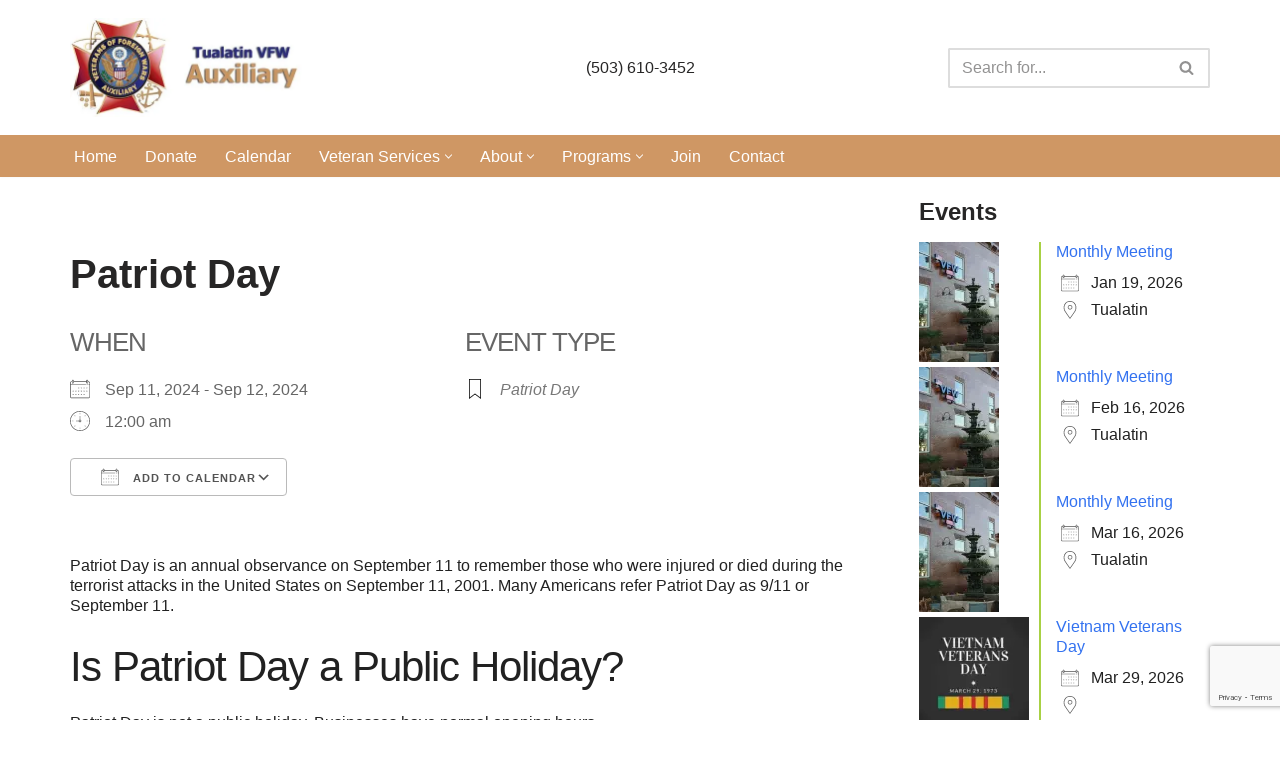

--- FILE ---
content_type: text/html; charset=utf-8
request_url: https://www.google.com/recaptcha/api2/anchor?ar=1&k=6LeQW4oUAAAAAA8LoUudBNvP6Jg0qaHlhQgD_OBP&co=aHR0cHM6Ly90dWFsYXRpbnZmd2F1eC5vcmc6NDQz&hl=en&v=7gg7H51Q-naNfhmCP3_R47ho&size=invisible&anchor-ms=20000&execute-ms=30000&cb=3uq35hiyhwxh
body_size: 48205
content:
<!DOCTYPE HTML><html dir="ltr" lang="en"><head><meta http-equiv="Content-Type" content="text/html; charset=UTF-8">
<meta http-equiv="X-UA-Compatible" content="IE=edge">
<title>reCAPTCHA</title>
<style type="text/css">
/* cyrillic-ext */
@font-face {
  font-family: 'Roboto';
  font-style: normal;
  font-weight: 400;
  font-stretch: 100%;
  src: url(//fonts.gstatic.com/s/roboto/v48/KFO7CnqEu92Fr1ME7kSn66aGLdTylUAMa3GUBHMdazTgWw.woff2) format('woff2');
  unicode-range: U+0460-052F, U+1C80-1C8A, U+20B4, U+2DE0-2DFF, U+A640-A69F, U+FE2E-FE2F;
}
/* cyrillic */
@font-face {
  font-family: 'Roboto';
  font-style: normal;
  font-weight: 400;
  font-stretch: 100%;
  src: url(//fonts.gstatic.com/s/roboto/v48/KFO7CnqEu92Fr1ME7kSn66aGLdTylUAMa3iUBHMdazTgWw.woff2) format('woff2');
  unicode-range: U+0301, U+0400-045F, U+0490-0491, U+04B0-04B1, U+2116;
}
/* greek-ext */
@font-face {
  font-family: 'Roboto';
  font-style: normal;
  font-weight: 400;
  font-stretch: 100%;
  src: url(//fonts.gstatic.com/s/roboto/v48/KFO7CnqEu92Fr1ME7kSn66aGLdTylUAMa3CUBHMdazTgWw.woff2) format('woff2');
  unicode-range: U+1F00-1FFF;
}
/* greek */
@font-face {
  font-family: 'Roboto';
  font-style: normal;
  font-weight: 400;
  font-stretch: 100%;
  src: url(//fonts.gstatic.com/s/roboto/v48/KFO7CnqEu92Fr1ME7kSn66aGLdTylUAMa3-UBHMdazTgWw.woff2) format('woff2');
  unicode-range: U+0370-0377, U+037A-037F, U+0384-038A, U+038C, U+038E-03A1, U+03A3-03FF;
}
/* math */
@font-face {
  font-family: 'Roboto';
  font-style: normal;
  font-weight: 400;
  font-stretch: 100%;
  src: url(//fonts.gstatic.com/s/roboto/v48/KFO7CnqEu92Fr1ME7kSn66aGLdTylUAMawCUBHMdazTgWw.woff2) format('woff2');
  unicode-range: U+0302-0303, U+0305, U+0307-0308, U+0310, U+0312, U+0315, U+031A, U+0326-0327, U+032C, U+032F-0330, U+0332-0333, U+0338, U+033A, U+0346, U+034D, U+0391-03A1, U+03A3-03A9, U+03B1-03C9, U+03D1, U+03D5-03D6, U+03F0-03F1, U+03F4-03F5, U+2016-2017, U+2034-2038, U+203C, U+2040, U+2043, U+2047, U+2050, U+2057, U+205F, U+2070-2071, U+2074-208E, U+2090-209C, U+20D0-20DC, U+20E1, U+20E5-20EF, U+2100-2112, U+2114-2115, U+2117-2121, U+2123-214F, U+2190, U+2192, U+2194-21AE, U+21B0-21E5, U+21F1-21F2, U+21F4-2211, U+2213-2214, U+2216-22FF, U+2308-230B, U+2310, U+2319, U+231C-2321, U+2336-237A, U+237C, U+2395, U+239B-23B7, U+23D0, U+23DC-23E1, U+2474-2475, U+25AF, U+25B3, U+25B7, U+25BD, U+25C1, U+25CA, U+25CC, U+25FB, U+266D-266F, U+27C0-27FF, U+2900-2AFF, U+2B0E-2B11, U+2B30-2B4C, U+2BFE, U+3030, U+FF5B, U+FF5D, U+1D400-1D7FF, U+1EE00-1EEFF;
}
/* symbols */
@font-face {
  font-family: 'Roboto';
  font-style: normal;
  font-weight: 400;
  font-stretch: 100%;
  src: url(//fonts.gstatic.com/s/roboto/v48/KFO7CnqEu92Fr1ME7kSn66aGLdTylUAMaxKUBHMdazTgWw.woff2) format('woff2');
  unicode-range: U+0001-000C, U+000E-001F, U+007F-009F, U+20DD-20E0, U+20E2-20E4, U+2150-218F, U+2190, U+2192, U+2194-2199, U+21AF, U+21E6-21F0, U+21F3, U+2218-2219, U+2299, U+22C4-22C6, U+2300-243F, U+2440-244A, U+2460-24FF, U+25A0-27BF, U+2800-28FF, U+2921-2922, U+2981, U+29BF, U+29EB, U+2B00-2BFF, U+4DC0-4DFF, U+FFF9-FFFB, U+10140-1018E, U+10190-1019C, U+101A0, U+101D0-101FD, U+102E0-102FB, U+10E60-10E7E, U+1D2C0-1D2D3, U+1D2E0-1D37F, U+1F000-1F0FF, U+1F100-1F1AD, U+1F1E6-1F1FF, U+1F30D-1F30F, U+1F315, U+1F31C, U+1F31E, U+1F320-1F32C, U+1F336, U+1F378, U+1F37D, U+1F382, U+1F393-1F39F, U+1F3A7-1F3A8, U+1F3AC-1F3AF, U+1F3C2, U+1F3C4-1F3C6, U+1F3CA-1F3CE, U+1F3D4-1F3E0, U+1F3ED, U+1F3F1-1F3F3, U+1F3F5-1F3F7, U+1F408, U+1F415, U+1F41F, U+1F426, U+1F43F, U+1F441-1F442, U+1F444, U+1F446-1F449, U+1F44C-1F44E, U+1F453, U+1F46A, U+1F47D, U+1F4A3, U+1F4B0, U+1F4B3, U+1F4B9, U+1F4BB, U+1F4BF, U+1F4C8-1F4CB, U+1F4D6, U+1F4DA, U+1F4DF, U+1F4E3-1F4E6, U+1F4EA-1F4ED, U+1F4F7, U+1F4F9-1F4FB, U+1F4FD-1F4FE, U+1F503, U+1F507-1F50B, U+1F50D, U+1F512-1F513, U+1F53E-1F54A, U+1F54F-1F5FA, U+1F610, U+1F650-1F67F, U+1F687, U+1F68D, U+1F691, U+1F694, U+1F698, U+1F6AD, U+1F6B2, U+1F6B9-1F6BA, U+1F6BC, U+1F6C6-1F6CF, U+1F6D3-1F6D7, U+1F6E0-1F6EA, U+1F6F0-1F6F3, U+1F6F7-1F6FC, U+1F700-1F7FF, U+1F800-1F80B, U+1F810-1F847, U+1F850-1F859, U+1F860-1F887, U+1F890-1F8AD, U+1F8B0-1F8BB, U+1F8C0-1F8C1, U+1F900-1F90B, U+1F93B, U+1F946, U+1F984, U+1F996, U+1F9E9, U+1FA00-1FA6F, U+1FA70-1FA7C, U+1FA80-1FA89, U+1FA8F-1FAC6, U+1FACE-1FADC, U+1FADF-1FAE9, U+1FAF0-1FAF8, U+1FB00-1FBFF;
}
/* vietnamese */
@font-face {
  font-family: 'Roboto';
  font-style: normal;
  font-weight: 400;
  font-stretch: 100%;
  src: url(//fonts.gstatic.com/s/roboto/v48/KFO7CnqEu92Fr1ME7kSn66aGLdTylUAMa3OUBHMdazTgWw.woff2) format('woff2');
  unicode-range: U+0102-0103, U+0110-0111, U+0128-0129, U+0168-0169, U+01A0-01A1, U+01AF-01B0, U+0300-0301, U+0303-0304, U+0308-0309, U+0323, U+0329, U+1EA0-1EF9, U+20AB;
}
/* latin-ext */
@font-face {
  font-family: 'Roboto';
  font-style: normal;
  font-weight: 400;
  font-stretch: 100%;
  src: url(//fonts.gstatic.com/s/roboto/v48/KFO7CnqEu92Fr1ME7kSn66aGLdTylUAMa3KUBHMdazTgWw.woff2) format('woff2');
  unicode-range: U+0100-02BA, U+02BD-02C5, U+02C7-02CC, U+02CE-02D7, U+02DD-02FF, U+0304, U+0308, U+0329, U+1D00-1DBF, U+1E00-1E9F, U+1EF2-1EFF, U+2020, U+20A0-20AB, U+20AD-20C0, U+2113, U+2C60-2C7F, U+A720-A7FF;
}
/* latin */
@font-face {
  font-family: 'Roboto';
  font-style: normal;
  font-weight: 400;
  font-stretch: 100%;
  src: url(//fonts.gstatic.com/s/roboto/v48/KFO7CnqEu92Fr1ME7kSn66aGLdTylUAMa3yUBHMdazQ.woff2) format('woff2');
  unicode-range: U+0000-00FF, U+0131, U+0152-0153, U+02BB-02BC, U+02C6, U+02DA, U+02DC, U+0304, U+0308, U+0329, U+2000-206F, U+20AC, U+2122, U+2191, U+2193, U+2212, U+2215, U+FEFF, U+FFFD;
}
/* cyrillic-ext */
@font-face {
  font-family: 'Roboto';
  font-style: normal;
  font-weight: 500;
  font-stretch: 100%;
  src: url(//fonts.gstatic.com/s/roboto/v48/KFO7CnqEu92Fr1ME7kSn66aGLdTylUAMa3GUBHMdazTgWw.woff2) format('woff2');
  unicode-range: U+0460-052F, U+1C80-1C8A, U+20B4, U+2DE0-2DFF, U+A640-A69F, U+FE2E-FE2F;
}
/* cyrillic */
@font-face {
  font-family: 'Roboto';
  font-style: normal;
  font-weight: 500;
  font-stretch: 100%;
  src: url(//fonts.gstatic.com/s/roboto/v48/KFO7CnqEu92Fr1ME7kSn66aGLdTylUAMa3iUBHMdazTgWw.woff2) format('woff2');
  unicode-range: U+0301, U+0400-045F, U+0490-0491, U+04B0-04B1, U+2116;
}
/* greek-ext */
@font-face {
  font-family: 'Roboto';
  font-style: normal;
  font-weight: 500;
  font-stretch: 100%;
  src: url(//fonts.gstatic.com/s/roboto/v48/KFO7CnqEu92Fr1ME7kSn66aGLdTylUAMa3CUBHMdazTgWw.woff2) format('woff2');
  unicode-range: U+1F00-1FFF;
}
/* greek */
@font-face {
  font-family: 'Roboto';
  font-style: normal;
  font-weight: 500;
  font-stretch: 100%;
  src: url(//fonts.gstatic.com/s/roboto/v48/KFO7CnqEu92Fr1ME7kSn66aGLdTylUAMa3-UBHMdazTgWw.woff2) format('woff2');
  unicode-range: U+0370-0377, U+037A-037F, U+0384-038A, U+038C, U+038E-03A1, U+03A3-03FF;
}
/* math */
@font-face {
  font-family: 'Roboto';
  font-style: normal;
  font-weight: 500;
  font-stretch: 100%;
  src: url(//fonts.gstatic.com/s/roboto/v48/KFO7CnqEu92Fr1ME7kSn66aGLdTylUAMawCUBHMdazTgWw.woff2) format('woff2');
  unicode-range: U+0302-0303, U+0305, U+0307-0308, U+0310, U+0312, U+0315, U+031A, U+0326-0327, U+032C, U+032F-0330, U+0332-0333, U+0338, U+033A, U+0346, U+034D, U+0391-03A1, U+03A3-03A9, U+03B1-03C9, U+03D1, U+03D5-03D6, U+03F0-03F1, U+03F4-03F5, U+2016-2017, U+2034-2038, U+203C, U+2040, U+2043, U+2047, U+2050, U+2057, U+205F, U+2070-2071, U+2074-208E, U+2090-209C, U+20D0-20DC, U+20E1, U+20E5-20EF, U+2100-2112, U+2114-2115, U+2117-2121, U+2123-214F, U+2190, U+2192, U+2194-21AE, U+21B0-21E5, U+21F1-21F2, U+21F4-2211, U+2213-2214, U+2216-22FF, U+2308-230B, U+2310, U+2319, U+231C-2321, U+2336-237A, U+237C, U+2395, U+239B-23B7, U+23D0, U+23DC-23E1, U+2474-2475, U+25AF, U+25B3, U+25B7, U+25BD, U+25C1, U+25CA, U+25CC, U+25FB, U+266D-266F, U+27C0-27FF, U+2900-2AFF, U+2B0E-2B11, U+2B30-2B4C, U+2BFE, U+3030, U+FF5B, U+FF5D, U+1D400-1D7FF, U+1EE00-1EEFF;
}
/* symbols */
@font-face {
  font-family: 'Roboto';
  font-style: normal;
  font-weight: 500;
  font-stretch: 100%;
  src: url(//fonts.gstatic.com/s/roboto/v48/KFO7CnqEu92Fr1ME7kSn66aGLdTylUAMaxKUBHMdazTgWw.woff2) format('woff2');
  unicode-range: U+0001-000C, U+000E-001F, U+007F-009F, U+20DD-20E0, U+20E2-20E4, U+2150-218F, U+2190, U+2192, U+2194-2199, U+21AF, U+21E6-21F0, U+21F3, U+2218-2219, U+2299, U+22C4-22C6, U+2300-243F, U+2440-244A, U+2460-24FF, U+25A0-27BF, U+2800-28FF, U+2921-2922, U+2981, U+29BF, U+29EB, U+2B00-2BFF, U+4DC0-4DFF, U+FFF9-FFFB, U+10140-1018E, U+10190-1019C, U+101A0, U+101D0-101FD, U+102E0-102FB, U+10E60-10E7E, U+1D2C0-1D2D3, U+1D2E0-1D37F, U+1F000-1F0FF, U+1F100-1F1AD, U+1F1E6-1F1FF, U+1F30D-1F30F, U+1F315, U+1F31C, U+1F31E, U+1F320-1F32C, U+1F336, U+1F378, U+1F37D, U+1F382, U+1F393-1F39F, U+1F3A7-1F3A8, U+1F3AC-1F3AF, U+1F3C2, U+1F3C4-1F3C6, U+1F3CA-1F3CE, U+1F3D4-1F3E0, U+1F3ED, U+1F3F1-1F3F3, U+1F3F5-1F3F7, U+1F408, U+1F415, U+1F41F, U+1F426, U+1F43F, U+1F441-1F442, U+1F444, U+1F446-1F449, U+1F44C-1F44E, U+1F453, U+1F46A, U+1F47D, U+1F4A3, U+1F4B0, U+1F4B3, U+1F4B9, U+1F4BB, U+1F4BF, U+1F4C8-1F4CB, U+1F4D6, U+1F4DA, U+1F4DF, U+1F4E3-1F4E6, U+1F4EA-1F4ED, U+1F4F7, U+1F4F9-1F4FB, U+1F4FD-1F4FE, U+1F503, U+1F507-1F50B, U+1F50D, U+1F512-1F513, U+1F53E-1F54A, U+1F54F-1F5FA, U+1F610, U+1F650-1F67F, U+1F687, U+1F68D, U+1F691, U+1F694, U+1F698, U+1F6AD, U+1F6B2, U+1F6B9-1F6BA, U+1F6BC, U+1F6C6-1F6CF, U+1F6D3-1F6D7, U+1F6E0-1F6EA, U+1F6F0-1F6F3, U+1F6F7-1F6FC, U+1F700-1F7FF, U+1F800-1F80B, U+1F810-1F847, U+1F850-1F859, U+1F860-1F887, U+1F890-1F8AD, U+1F8B0-1F8BB, U+1F8C0-1F8C1, U+1F900-1F90B, U+1F93B, U+1F946, U+1F984, U+1F996, U+1F9E9, U+1FA00-1FA6F, U+1FA70-1FA7C, U+1FA80-1FA89, U+1FA8F-1FAC6, U+1FACE-1FADC, U+1FADF-1FAE9, U+1FAF0-1FAF8, U+1FB00-1FBFF;
}
/* vietnamese */
@font-face {
  font-family: 'Roboto';
  font-style: normal;
  font-weight: 500;
  font-stretch: 100%;
  src: url(//fonts.gstatic.com/s/roboto/v48/KFO7CnqEu92Fr1ME7kSn66aGLdTylUAMa3OUBHMdazTgWw.woff2) format('woff2');
  unicode-range: U+0102-0103, U+0110-0111, U+0128-0129, U+0168-0169, U+01A0-01A1, U+01AF-01B0, U+0300-0301, U+0303-0304, U+0308-0309, U+0323, U+0329, U+1EA0-1EF9, U+20AB;
}
/* latin-ext */
@font-face {
  font-family: 'Roboto';
  font-style: normal;
  font-weight: 500;
  font-stretch: 100%;
  src: url(//fonts.gstatic.com/s/roboto/v48/KFO7CnqEu92Fr1ME7kSn66aGLdTylUAMa3KUBHMdazTgWw.woff2) format('woff2');
  unicode-range: U+0100-02BA, U+02BD-02C5, U+02C7-02CC, U+02CE-02D7, U+02DD-02FF, U+0304, U+0308, U+0329, U+1D00-1DBF, U+1E00-1E9F, U+1EF2-1EFF, U+2020, U+20A0-20AB, U+20AD-20C0, U+2113, U+2C60-2C7F, U+A720-A7FF;
}
/* latin */
@font-face {
  font-family: 'Roboto';
  font-style: normal;
  font-weight: 500;
  font-stretch: 100%;
  src: url(//fonts.gstatic.com/s/roboto/v48/KFO7CnqEu92Fr1ME7kSn66aGLdTylUAMa3yUBHMdazQ.woff2) format('woff2');
  unicode-range: U+0000-00FF, U+0131, U+0152-0153, U+02BB-02BC, U+02C6, U+02DA, U+02DC, U+0304, U+0308, U+0329, U+2000-206F, U+20AC, U+2122, U+2191, U+2193, U+2212, U+2215, U+FEFF, U+FFFD;
}
/* cyrillic-ext */
@font-face {
  font-family: 'Roboto';
  font-style: normal;
  font-weight: 900;
  font-stretch: 100%;
  src: url(//fonts.gstatic.com/s/roboto/v48/KFO7CnqEu92Fr1ME7kSn66aGLdTylUAMa3GUBHMdazTgWw.woff2) format('woff2');
  unicode-range: U+0460-052F, U+1C80-1C8A, U+20B4, U+2DE0-2DFF, U+A640-A69F, U+FE2E-FE2F;
}
/* cyrillic */
@font-face {
  font-family: 'Roboto';
  font-style: normal;
  font-weight: 900;
  font-stretch: 100%;
  src: url(//fonts.gstatic.com/s/roboto/v48/KFO7CnqEu92Fr1ME7kSn66aGLdTylUAMa3iUBHMdazTgWw.woff2) format('woff2');
  unicode-range: U+0301, U+0400-045F, U+0490-0491, U+04B0-04B1, U+2116;
}
/* greek-ext */
@font-face {
  font-family: 'Roboto';
  font-style: normal;
  font-weight: 900;
  font-stretch: 100%;
  src: url(//fonts.gstatic.com/s/roboto/v48/KFO7CnqEu92Fr1ME7kSn66aGLdTylUAMa3CUBHMdazTgWw.woff2) format('woff2');
  unicode-range: U+1F00-1FFF;
}
/* greek */
@font-face {
  font-family: 'Roboto';
  font-style: normal;
  font-weight: 900;
  font-stretch: 100%;
  src: url(//fonts.gstatic.com/s/roboto/v48/KFO7CnqEu92Fr1ME7kSn66aGLdTylUAMa3-UBHMdazTgWw.woff2) format('woff2');
  unicode-range: U+0370-0377, U+037A-037F, U+0384-038A, U+038C, U+038E-03A1, U+03A3-03FF;
}
/* math */
@font-face {
  font-family: 'Roboto';
  font-style: normal;
  font-weight: 900;
  font-stretch: 100%;
  src: url(//fonts.gstatic.com/s/roboto/v48/KFO7CnqEu92Fr1ME7kSn66aGLdTylUAMawCUBHMdazTgWw.woff2) format('woff2');
  unicode-range: U+0302-0303, U+0305, U+0307-0308, U+0310, U+0312, U+0315, U+031A, U+0326-0327, U+032C, U+032F-0330, U+0332-0333, U+0338, U+033A, U+0346, U+034D, U+0391-03A1, U+03A3-03A9, U+03B1-03C9, U+03D1, U+03D5-03D6, U+03F0-03F1, U+03F4-03F5, U+2016-2017, U+2034-2038, U+203C, U+2040, U+2043, U+2047, U+2050, U+2057, U+205F, U+2070-2071, U+2074-208E, U+2090-209C, U+20D0-20DC, U+20E1, U+20E5-20EF, U+2100-2112, U+2114-2115, U+2117-2121, U+2123-214F, U+2190, U+2192, U+2194-21AE, U+21B0-21E5, U+21F1-21F2, U+21F4-2211, U+2213-2214, U+2216-22FF, U+2308-230B, U+2310, U+2319, U+231C-2321, U+2336-237A, U+237C, U+2395, U+239B-23B7, U+23D0, U+23DC-23E1, U+2474-2475, U+25AF, U+25B3, U+25B7, U+25BD, U+25C1, U+25CA, U+25CC, U+25FB, U+266D-266F, U+27C0-27FF, U+2900-2AFF, U+2B0E-2B11, U+2B30-2B4C, U+2BFE, U+3030, U+FF5B, U+FF5D, U+1D400-1D7FF, U+1EE00-1EEFF;
}
/* symbols */
@font-face {
  font-family: 'Roboto';
  font-style: normal;
  font-weight: 900;
  font-stretch: 100%;
  src: url(//fonts.gstatic.com/s/roboto/v48/KFO7CnqEu92Fr1ME7kSn66aGLdTylUAMaxKUBHMdazTgWw.woff2) format('woff2');
  unicode-range: U+0001-000C, U+000E-001F, U+007F-009F, U+20DD-20E0, U+20E2-20E4, U+2150-218F, U+2190, U+2192, U+2194-2199, U+21AF, U+21E6-21F0, U+21F3, U+2218-2219, U+2299, U+22C4-22C6, U+2300-243F, U+2440-244A, U+2460-24FF, U+25A0-27BF, U+2800-28FF, U+2921-2922, U+2981, U+29BF, U+29EB, U+2B00-2BFF, U+4DC0-4DFF, U+FFF9-FFFB, U+10140-1018E, U+10190-1019C, U+101A0, U+101D0-101FD, U+102E0-102FB, U+10E60-10E7E, U+1D2C0-1D2D3, U+1D2E0-1D37F, U+1F000-1F0FF, U+1F100-1F1AD, U+1F1E6-1F1FF, U+1F30D-1F30F, U+1F315, U+1F31C, U+1F31E, U+1F320-1F32C, U+1F336, U+1F378, U+1F37D, U+1F382, U+1F393-1F39F, U+1F3A7-1F3A8, U+1F3AC-1F3AF, U+1F3C2, U+1F3C4-1F3C6, U+1F3CA-1F3CE, U+1F3D4-1F3E0, U+1F3ED, U+1F3F1-1F3F3, U+1F3F5-1F3F7, U+1F408, U+1F415, U+1F41F, U+1F426, U+1F43F, U+1F441-1F442, U+1F444, U+1F446-1F449, U+1F44C-1F44E, U+1F453, U+1F46A, U+1F47D, U+1F4A3, U+1F4B0, U+1F4B3, U+1F4B9, U+1F4BB, U+1F4BF, U+1F4C8-1F4CB, U+1F4D6, U+1F4DA, U+1F4DF, U+1F4E3-1F4E6, U+1F4EA-1F4ED, U+1F4F7, U+1F4F9-1F4FB, U+1F4FD-1F4FE, U+1F503, U+1F507-1F50B, U+1F50D, U+1F512-1F513, U+1F53E-1F54A, U+1F54F-1F5FA, U+1F610, U+1F650-1F67F, U+1F687, U+1F68D, U+1F691, U+1F694, U+1F698, U+1F6AD, U+1F6B2, U+1F6B9-1F6BA, U+1F6BC, U+1F6C6-1F6CF, U+1F6D3-1F6D7, U+1F6E0-1F6EA, U+1F6F0-1F6F3, U+1F6F7-1F6FC, U+1F700-1F7FF, U+1F800-1F80B, U+1F810-1F847, U+1F850-1F859, U+1F860-1F887, U+1F890-1F8AD, U+1F8B0-1F8BB, U+1F8C0-1F8C1, U+1F900-1F90B, U+1F93B, U+1F946, U+1F984, U+1F996, U+1F9E9, U+1FA00-1FA6F, U+1FA70-1FA7C, U+1FA80-1FA89, U+1FA8F-1FAC6, U+1FACE-1FADC, U+1FADF-1FAE9, U+1FAF0-1FAF8, U+1FB00-1FBFF;
}
/* vietnamese */
@font-face {
  font-family: 'Roboto';
  font-style: normal;
  font-weight: 900;
  font-stretch: 100%;
  src: url(//fonts.gstatic.com/s/roboto/v48/KFO7CnqEu92Fr1ME7kSn66aGLdTylUAMa3OUBHMdazTgWw.woff2) format('woff2');
  unicode-range: U+0102-0103, U+0110-0111, U+0128-0129, U+0168-0169, U+01A0-01A1, U+01AF-01B0, U+0300-0301, U+0303-0304, U+0308-0309, U+0323, U+0329, U+1EA0-1EF9, U+20AB;
}
/* latin-ext */
@font-face {
  font-family: 'Roboto';
  font-style: normal;
  font-weight: 900;
  font-stretch: 100%;
  src: url(//fonts.gstatic.com/s/roboto/v48/KFO7CnqEu92Fr1ME7kSn66aGLdTylUAMa3KUBHMdazTgWw.woff2) format('woff2');
  unicode-range: U+0100-02BA, U+02BD-02C5, U+02C7-02CC, U+02CE-02D7, U+02DD-02FF, U+0304, U+0308, U+0329, U+1D00-1DBF, U+1E00-1E9F, U+1EF2-1EFF, U+2020, U+20A0-20AB, U+20AD-20C0, U+2113, U+2C60-2C7F, U+A720-A7FF;
}
/* latin */
@font-face {
  font-family: 'Roboto';
  font-style: normal;
  font-weight: 900;
  font-stretch: 100%;
  src: url(//fonts.gstatic.com/s/roboto/v48/KFO7CnqEu92Fr1ME7kSn66aGLdTylUAMa3yUBHMdazQ.woff2) format('woff2');
  unicode-range: U+0000-00FF, U+0131, U+0152-0153, U+02BB-02BC, U+02C6, U+02DA, U+02DC, U+0304, U+0308, U+0329, U+2000-206F, U+20AC, U+2122, U+2191, U+2193, U+2212, U+2215, U+FEFF, U+FFFD;
}

</style>
<link rel="stylesheet" type="text/css" href="https://www.gstatic.com/recaptcha/releases/7gg7H51Q-naNfhmCP3_R47ho/styles__ltr.css">
<script nonce="g7ONwbpNIFLKPSiQzb2_8w" type="text/javascript">window['__recaptcha_api'] = 'https://www.google.com/recaptcha/api2/';</script>
<script type="text/javascript" src="https://www.gstatic.com/recaptcha/releases/7gg7H51Q-naNfhmCP3_R47ho/recaptcha__en.js" nonce="g7ONwbpNIFLKPSiQzb2_8w">
      
    </script></head>
<body><div id="rc-anchor-alert" class="rc-anchor-alert"></div>
<input type="hidden" id="recaptcha-token" value="[base64]">
<script type="text/javascript" nonce="g7ONwbpNIFLKPSiQzb2_8w">
      recaptcha.anchor.Main.init("[\x22ainput\x22,[\x22bgdata\x22,\x22\x22,\[base64]/[base64]/[base64]/KE4oMTI0LHYsdi5HKSxMWihsLHYpKTpOKDEyNCx2LGwpLFYpLHYpLFQpKSxGKDE3MSx2KX0scjc9ZnVuY3Rpb24obCl7cmV0dXJuIGx9LEM9ZnVuY3Rpb24obCxWLHYpe04odixsLFYpLFZbYWtdPTI3OTZ9LG49ZnVuY3Rpb24obCxWKXtWLlg9KChWLlg/[base64]/[base64]/[base64]/[base64]/[base64]/[base64]/[base64]/[base64]/[base64]/[base64]/[base64]\\u003d\x22,\[base64]\\u003d\\u003d\x22,\x22woPCuEdjewlabWNyWcO6wo9dFRUPFFBsw6Qww4wDwrlND8Kiw54PEMOGwr4fwoPDjsOEGGkBDDbCuClPw5PCrMKGEGQSwqp+FMOcw4TChnHDrTUhw5kRHMOKCMKWLhLDiTvDmsOFwqjDlcKVXA8+VFN0w5IUw60Pw7XDqsO/J1DCr8Khw4tpOxl7w6BOw7/CiMOhw7YDI8O1wpbDlQTDgCBNNsO0woBBEcK+Yn7DkMKawqBVwqfCjsKTeTTDgsOBwqc+w5kiw7bCpDckW8KNDTtVbFjCkMKREAMuwpXDjMKaNsOsw4nCsjoiKcKob8K4w7nCjH4wWmjChx11esKoNcKww71dHB7ClMOuNBlxUT9nXDJ9KMO1MV7Djy/DunwFwobDmHtyw5tSwp7CoHvDnhNXFWjDgsOgWG7DtWcdw43DkwbCmcOTXMKXLQpBw6DDgkLCh2VAwrfCn8OVNsODN8OdwpbDr8OKQlFNEELCt8OnFA/Dq8KRL8K+S8KadiPCuFBewqbDgC/CuGDDojQ7wqfDk8KUwprDhl5YSsOMw6wvIigfwotxw5g0D8Onw703woM0Pm9xwpptesKQw7rDtsODw6YPEsOKw7vDrMO0wqotLRHCs8Krc8Kbcj/[base64]/Cq0d0OGfCk8KUem9iw6LCpMKrUlFgbcKFUGHDlMKyXGvDiMKnw6x1HWdHHsOHB8KNHC9DL1bDkUTCgio3w4XDkMKBwohGSw7CvnxCGsKqw5TCrzzCnHjCmsKJScKswqoRFMKTJ3xlw5h/DsOgOQNqwo7DhXQ+TUxGw7/DgnY+wow2w6MAdHscTsKvw7RZw51iXMKtw4YRDMKDHMKzEhTDsMOSWSdSw6nCusOJYA8NGSzDucOew7R7BT4rw4oewovDgMK/e8Odw7Urw4XDgnPDl8Knwr/DncOhVMO5ZMOjw4zDjMKjVsK1YMK4wrTDjDXDnHnCo3ZvDSfDgMO1wqnDngfCisOJwoJnw5HCiUI8w5rDpAczRMKlc1rDnVrDnxLDvibCm8KDw50+TcKad8O4HcKLF8ObwovCtcK/w4xKw61rw55odXPDmGLDksKjfcOSw7Qww6TDqW/[base64]/DslhKRkFCV8ONwrDDp3BBw6N1esOuIMOEwrjDq2/[base64]/UcKaPsK/NjNPwqHDkcOTw6PDsX7DsQYJwrzDhWF+FsOEGBA1w5xcwqx5Hk/DrHFLwrFaw6bCkMOOwoHCnU01YMK+w67CscKxBMOYM8Kzw4AQwrzCrsOkXsOQJ8OBYcKbfBTCrhcOw5bDnsK0wrzDrDrCmcOyw4tpD3/CuV1gwr9eZ0LDmDXDp8O6QUVyTcKpBsKKworDvHl/w7zClw/DvB/[base64]/DkMKYfmTDjy7DqyPDihVhKDQBwq/DgzbCksOxw4zCicK2woZBPMKlwqVGOhJnwptcw7ZywpbDtHQewqzClT8yM8OSwrjCl8KzbnnCocO6A8OkDMKPJz8eQFXCqsKOUcKKwqxNw4XCvyc2wogYw7/CucKma01GTjEswoDDny7CkVjCmlDDqcOxG8KWw4zDoADDgcK2fj7DrzhLw44UZ8Kswp/DjsOvNcO0wpnCpsKnMXPCqHfCsDjCnk3DgiwCw7QYT8OWVsKEw6EER8KbwpjCi8KZw5osIVzDnMOZMHFrAsO/XsOJaw7CvG/CpcO3w74rJmjCpidYw5AEKcOlXlFXwpDCi8O1BcKCwpbCrh94J8KmeHczSMKddxbDu8KzZV7DlcKNwoZjZsK3w7/[base64]/Di8KMw7wEwqc1XzkobEbClMK+OB/DnsOAWMKSTD/CuMKfw5fCrMOiNcOBwoQlTgtLworDpsOAAHvCisOSw6HCp8OOwrI/N8K0Rkp1Alt4IsO9a8KxR8OPWCTCiQ3DocOuw41pWh/DpcOuw7nDmgB7ecOAwrtQw4sPw5FFwqXCt1UrQ3/[base64]/XzvDksOmw5vCpBPCsSZAw5zDi1wHw79pOSjCgsKZwoHDsRfCj3DChcOKwoNFwr85w6YFwoUbwp7DmRIvD8OLM8O0w6LCvQVyw4B9wo8DCcO8w7DCsjPCgsKBOMK5ZMKQwrHCjVXDiggdw4nCv8OTw5kBwoVQw5zChMOoRg3DrEt/[base64]/wodJwrEJw6rCvsKhwoLDowrCsFJiwrVQdcOHUUjDgsOlLMO0FlXDiVhEw5vCqU7Cv8O6w7rCmFV4GCjDrsO3w6UyTcOUwpBJwqnCrxnDmDpQw7cXw5V/wp7DoiNiw7MBNcKNZBpKUnjDlcOlZl/ChcO+wrAxwqZww7DCoMOfw7MsN8O3w6QYKTPDlcOvw4ozw5N+aMKKwr8CHcKlwo/Dn2jDnG/DtsOkwolHJHEiw7slVMKcY1c7wrMoFsKjwrDCqkNfE8KLGMK/dMO0ScOWKBjCjX/DtcKOJ8KBSH41w5VtC37DhsKuwottS8OHAsO8w4vDshLDuAnCrzRqMMK2AsKXwqvDlHbCuSRLe3vDrDICwrx+w694wrXCnWrCgMKeHy7Dp8KMwrQCAMOowo3DonjDvcKbwpkkwpdte8KResOXGcKXOMKxIMO3KRbCmGPCq8OAw4nDog7CqBU/w6NNF1TDrcOrw5rCoMO8SmHDjhHDpMKKw7zDgzVLfcK2wo99w4DDhATDgsObwqFQwpcRbnvDgTQjXR/Dt8O6b8OYCsKRwpXDgikoZcOGw502w6rCly8/OMOVwrslwofDncKYw51kwqsgJQJRw4wGCCzCiMO8woVIw6zCuRYcwp5AVi0bAwvCvGE+wqLDlcOMQMK+CsOeShrCnMKzw6HDlMKHw7Mfw5sBBX/CoRjDvE5PwqnDtTgENUvCqERVURMow77DncK3w7RWw7LCkcOgIMOOAcKYDsKXI0J4wqPDmTfCtAzDtBnCgBzDv8KkL8ONX3cLAkxKAMObw5Jiw4tsX8Ojwo/Ds2oFKQUQwrnCszUKXBPCmyonwofCtR0YI8Kcb8O3wrXDmlMPwq8qw4/CusKEwprCux81wpFRw6NDwp7DoF56w7UdQwJLwqw+MMKSw6HCr39Ow6sgBMKNwo3CmsODwpbCoGpSZmcHOizCrcKfJBXDmhE5f8ORA8OqwoY1w5LDusOfCklMV8KAW8OoasOrw4c6wprDlsODEsKTAcOwwo5sdH5Aw589wqVIUToHOHPCrMK9YQrDvMKAwr/[base64]/[base64]/[base64]/DvMKnwoLCuMKBw6fDum/Cr8K4DULChcOaOcK1wqN8F8KsRsKiw4UKw4YkNxXDoBbDl3cBScKVGEjCoxbCo1klaRRew6gbw65owoMNw7fCuXrCi8Kxw44lIcK+AQbDlQkRwrnCk8O/YFgIacKjPMKbW3LDisOWDSx+wooKEsKpMsKiHHk8BMONw5bCkUBtwql6wpTCnFXDoh7Ch2IYR2/CpcOMwqfCssKVbHbCgcO3VBQkHn8Ww47Ci8K1fcKwNDDCksOLGg9lSScFw4QEcsKOwrzCvsOcwoQ5RMO+IjBIwqfChwN/W8K7worCqgoiaR5Sw6rDmsO8KsO3w7jCkxJ5B8K2X1LDsXzDoEZAw4d0DMOqcsOMw7rCmBfDukgFPMOmwrdBQMO4w6PCvsK8wrp9b0UqworCtMKXfFNvcmbDkhI7MMKbacOdPQVYw6/DvQPDm8KQcsOyecK+O8OIaMOMKMOzwrtuwpJgOAXDjwMCOWnDlgnDsw4UwqoJDjJmBTsCLgrCs8KdSsOnBMKZwoLCpSHCvXnDsMO/[base64]/DvRvCscOSwplvw4nCpsOfKUnDkgzCsVjDn8KowoPCjh/[base64]/w4Egw7bCjnYgIMO3LF5GWcKWw4RYJ0QtwoPCjTDCoxtHwqHDqhLCog/Ci0VawqELwpzCpTpTCnHCjWXCn8Otw6F6wqNqBcK/w7PDmHnDn8OMwoBcw6fDocOOw4bCpQ3DtcKAw5QccMOKYhvCo8OUw7d+b2B4w5kEUMKuwp/CpnLDsMOvw53CiyXCtMORWWnDhGnClDHCiRREesK1XcKrSMKmecK1w75gaMKYTmNgwqkWH8Kww4LCjjkfEX1ReFkww6DCpMKqw6AacMOtMD0/[base64]/[base64]/DrwpwwoYgw7U6w6LDvzU9w57DksOTw718wpjDssKdw7BJTcODwoTDoAkaYsKfFsOOKTg6wqNyVCXDm8KWbsK/wqYRZsOJaCTDlHDDssKrwoTCvsK/wr5WE8KtTMKjw5TDtMKbw4M+w5zDvBDCmsKswrgPFQ5lBz0/wqLCgMKeYMOgX8KoOzLCmy3CpsKUw70uwpsbUMOLVRZDw4bCi8K3HH1FcQPCiMKbECXDr01MP8KkH8KAIyAjwobDv8OgwrbDv2o7WsOnw6/Ch8KRw6Epw79qw6BRwrzDh8OOHsOAH8Ovwrs4wqMtD8KTE2sJw5LCk2Y7w73CqjIWwpTDqUrDmnkew6/CosOdwoJWfQPDlsOIwq0vPMOAV8KIw5UJN8OqPkYvWEDDpsOXc8OiIsO7FwJBacONG8K2YmZNHCPCs8Oqw7AwWMOkHU5JIjEow67Cq8KwCWnDrAHDjQPDpyvCssKDwoEWF8O3wpjDiD/[base64]/wrwfEnQywpDDvMO/XMOfc8KbW8KNTEE2wotAw5DDskXDsTnCrE0QK8KAwqxVNMObwrZawq7Dn2nDiGEJwpLDscK8w4zCksO4JMOjwq/[base64]/Dpm5kEjAWw4NNOsOzwosIEcKHwpsZw6cEBcOYw4jDlXQHw53DiEfCncOiUEjDusKzI8OCacKlwqrDocKOEEoCw7bDqipbRsK6wpZWNz3DoyYtw7ljBWZCw4bCi05awonDm8KdDMOww7/[base64]/[base64]/DgMKcw6UbbsOJUsOww6oVdsKDw4dEwrbDtMO3w5zDp8Klw4rCi3HDjnjCsGjDgcO2DsKcbsOqfMKtwqjDmcKNDF7CqAdHwqI9w5Y1w4/ChcKFwolfwqPCs1MVcj4BwoQsw4DDmFnCuks5wo3Dow1MFATCjytZwrHDq2rDmsOpYztsAMKlw4rCn8Khw5snb8OZw7DCnWvDohXDhnMqwqdial17w7lrwqtZw50jEsKQRjzDjcKDYw/DlUjClwXDvsKZbygpw5zCrMO/TSbDvcKkQMK1wpI8asKdw4UOQXNTUgEOwqHCj8OoOcKFw5DDjMK4XcOqw6pGD8OHEkDCjXjDqS/CrMKRwpbCiiglwoVLPcOAMMK4NMK/BcOhczHDmcOLwqYRKDbDjzZ7w7/CpDBgwqYBUCRXwrQbw4hOw53CkMKYR8KTVzApw4IKCsKowq7DicOlZnbCuD4yw7g1wpzDtMO7Py/Dl8OcYwPDjMKVwofCrcOFw5DCi8KadMOgL1vDncK1IMKzwqgWbBHCk8OMwr0iPMKZwpvDmT4jGcO5XMKcwqLCrsORMyzCrsKoPsKgw7XDjCTChQTDl8OyTBgUwofDgMOLQAEKw4JnwoEFD8Oiwo4TMcKpwr/[base64]/[base64]/DphhVAjFEPMO4w73DvcKtKsK0YsO6asORfyNefERpGsKAwpxrXi3DhsKuwqDCs3Akw7DCjmFIKcO+fh3DjMKCw63DucOnTT94TMK9TVDCnzUZw7rCgMKTB8OYw7/DryXCnk/[base64]/DmcKhwrxlwokeITfDjXxOwqoGwqDDunXDksKgw6JpCD/CtD7Cp8O7U8KAw5RRwroQYsOFwqbCjEDDmUHDqcOeecKdeWTDukQgZMKKZFMew7nDqcO3DTXCrsKJw6cZHwnDicKDwqPDnMOEw4sPBQ3ClFTCnsKvDWJITsKFA8Okw7PCqMKxOnAiwplbw5/Ch8OJKsK3XcKiwrQBVgLCrVQUasO2w5BVw6bDk8OqTcK+w7rDtglpZEnDpMKrw4PCsQLDu8O+QsOhdMKEfTbCtcOcwoDClcKXwqzDssK/czzDgQE7w4U2VcOiIMOsci3CuAYeaAIIwrrCtEkgV0NqIcKlW8OcwqE3wppOf8KsJBHDjmHDrcOZZUPDmhxJE8KAwoTCh2jDoMKHw44/QhHCpsOzwp3CoFIWwqXDrWTDucK7w4vCiAfDsmzDsMK8woltLcOEPsKdw4BtGnLCm1R1ccK2wqpwwqzDlSDCjmPDl8ORwp3CiBTCmMK+w57Dh8KUVnRjB8Kfw5DCl8OOSnrDkHzDpMKkQWPCncKHeMOcw6LDoFHDm8OZw67CnSgjw7cRw4XDk8OEwr/CuDZNdh7Ci2vDg8KWDMKyEjMZAjY8V8KYwqlNw6bCrEUswpRMwpJjbxd3w7JzAD/DhD/DvhpNw6p3w7rCpMO4WcKfU1kpwprCgsKXLRJ5w7sXw7ptJB/[base64]/Dpz3ClMKzw4nDjXfCq8KrK33CksKVI8K1FsKVwrrCiSLCh8K7w7nDoC7DqcOZw6nDjMO5w4UQw5AtasKuQhXCgMOGwofCtTvDp8OMw6LDvT4/LcOvw7TCjz/CqWfCgcKLDUjDhADCu8O/e17Dg3ILWcKfwqrDhTsJaUnCj8KOw6AKcnMpwojDuxLDgk5TElwsw63CtBshbmJNK1HCmAN/w6jDow/Chi7CgsOjwrXDvlBhwqdeX8KswpPDl8KswqXDomkzwqdAw73DjMKzH045w5fDqcOSwpvDhAnCtsOHfAxAwq8gaiU6wprDsQkmwr1ow7AcA8KeX3ERwo15dcO3w48PFMKKwpDCpcOUwpIcw7/CjsOTX8Krw5XDucOuIsO8UMK2w7Q9wpzDiRNgOW3ClDUjFUfDlMKywrTDuMO1woLCgsOhwqjCuxVOw4/DncKvw53DiT1DAcOzVA9RehXDgwLDgHzCicKRVMO6ITFMFsONw6lRTcKqA8ODwqkcMcKRwp3Cr8KNwr4iW1IRZjYOworDlUguR8KdLU/DlMKbXxLDpTHDh8Ofw7o8w7/[base64]/ScOcw5A6ZFjCjsK1VmLDpcK8asOKDsKXLMOqB27CisONwrnCvMKCw7TCnihDw45mw75PwpxJdsKuwqEwHWnClsOdPmLCpgUXKRliTwTDo8OVw7LCucOjwq3CqXTDgAlBASnCmkRZF8ORw67DvsOEwo7DlcOZK8OJEAfDscK/w7wHw7EjLMKvVcOLZcKjwqZJKlNLd8KuVcOzwqbCvGgVPm7DhcKeCTxTBMK2WcOWUxF5I8OZwr0Kw48VI1XCjjYcwpLDkWl1UjgawrTDjMK1woJXL1PDpMOawrI/SCgNw6URw4BHJMKWST/Ck8OPwonCtyElFMOuw7I9wqYxUcK9AcOkwpZIHjkZNsOswpLCq3fCshA3w5Bxw7rCkMOBw61oSmHChkdKw40KwofDu8KJYGYNw67CgCkJWxk0w4rCncKbT8OBwpHDgcOcwrPDqsK6w74twp90DgB9UsKtwo7DlzAZw6/DgMKKZcKWw6TDhMOUwozDr8KowrrDhMKqwqnCpQzDjynCm8KhwoA9WMOSwptvHinDlUwhPxbDpsOjb8KQDsOnw7bDiS9mXMK3IkTDvMKefMO0woVHwoIlwqtXesKpwolVUcOtVy8NwpVww7zDsRXCm0c8ASDCjCHDmypLw6Q/[base64]/DsSMdUBLClsKAwrrDvsK3w5AcexjCmgTCgUAkElZ9wo1JFsOqw63DvsK4wprDg8KWw5XCq8OkGMKRw7UnFcKQJTEyR0nCh8Ohw4M5wpoowrcpJcOAwpXDiRUCwpx5bld4w6tWwoMQWMKBccOOw5/CuMOiw7BQwobDmsOzwrLDk8O8TCrDngTDuQ8mSTZkHX7Ct8ONWMKwb8KDKsOIbsOrQcOcFMOzwpTDuioqDMKxf2Qgw5bCvR/[base64]/DrDzDvx3CtcO1w4jDh8KUc8OVwp/Dj3cjwpAjwqVFwp5Oe8O5w5hOB2hcFkPDoVfCq8Kfw5LCvhnCkMKdRDrDlMKsw7zChsOFw7LCoMKDwqIVwowXwpBrfCJOw7EawocCwozDnDPColMVOjF9wrzCiys3w5vCvcKiw7DCpF4kE8OpwpYIwqnCrcKtO8OwB1XCmRTCgjPCrWQPw4Jawr/DtSFGZsOobsKtVcKaw7wIImNHAhLDu8OpcFkuwo3CuwTCtgPDjcKKQcOqw7ocwopfwo0uw5/[base64]/Dk8K+wpMsd8ONw47Dj8OJw7J3chd4NsOMw4JHw69bDiImZ1/Ck8KKHynDrMOewodYAAjClMOow7DDuTPCjB7Dq8KHGXHCqBM+DGTDlMO8wq/CjcKnSMObMWUtwrA6wrnDk8Ozw4/[base64]/wq7Ds0JvLmTDqsKvXAs/wonCi8OVwoXCkELDisKeL3lZPkkfwocjwp/[base64]/Cq1UtM8OjwpsHeEDDuMKnwqhAw5gKKcKHccKLPA9XwohOw6ROw6RXw7Rcw5Y5wrXDscKIC8OvXsOHw5JOf8K/VcKZwohiwoHChcOBwoXDp07DgcO5exsRasOowrDDm8ORFMO3wrLClkEcw64XwrBDwr3DuTnDg8OzQ8OOdsKGa8OrJcONNMOow5nCoS7DicKbw4PDp0LCjlXDuALCvjbCpMOFwq9tScO7MMONfcKYwohpwrxwwocMwp9yw6EOwpgHJ31BLcODwog5w6XChxcYHSg+w4/Cp2Miw6wLw6MRwr/CpcOFw7TClnNuw6kIYMKPYcOnQ8KCe8KiR2/CpCBlaCJ8wqTCmMOpWcKcAjXDh8OuZcOOw6x5wrvCiXHCncOJw4XCrw/CisKUwqbDtHzDm2vClMO0w47DhMOZGsO2EcKJw5ZiI8K0wqEvw6DCs8KSVsOVwqHDjA5ZwprDgy8Xw69zwq3CpCwNwrfCsMOmw4pDa8K9V8OgBSrCgV4IZloyR8OsV8KCw549DXfDlRzCs33Dn8O1wprDtF8jwrfDtGrCmArCmsK/NcOlb8Kawo7Dl8OJS8Kew6TCmMKKLcK4w5EUwqBuPMOGacKHYsO7wpEPW1jCk8OWw7XDtXJVA1zClMOYesOfw5txEcKSw6PDhMOhwrDCtMKGw7nClRXCqsKjX8KTJMKgUMO7wpk3C8Opw7k6w7NSw5wQUU3DssKfQMOCKzbDgMKQw5bDgk0+wpgAc1QGwqvChjbCucK/[base64]/ZsO5w79bWAhMMMKFMcK4w4XDh8OMKsOzbGDDvnRSXAEoRWRVwprCq8OmO8OWIcOpw5DDjifDnVTCsBtrwolEw4TDgGMtERJKUMOXSDVOw5TDiHPCrMKxwrdQwrjDmMKBwpTDksOPw5Akwp7Cgmh+w7/CnMKcw47CtsORw7fDlSVTw5xrw4rDjsKUw4/Dll7CscOZw7VCHD0cHgfDhXFQXzLDtwbDhydGdsOAw7fDvGvCllxEJsK8w69NEcKbFwXCtMK3wqJONcOpOCrDssO9wrfDn8KPwpfCmQPCrms0chEBw4jDvcOLPsKxVxNbacOFwrd1w6LCkMKMwrXDssK/w5rDg8KPAQTCpFRYw6pSwp7DtcKuWDfCmT1Cwoohw67Dq8Omw7XCr1EbwrjCk1EBw71qB3bDpcKBw4fCq8O6IDlHVUlRwo7CrsO/[base64]/a8OfdMOaMcOEw4kxf2khaA9cwpvCj8Ouc38cIhzDosK9w4w8w5LCuiRNw7kxek8iXcKEwowTKsKpA2NvwojDmsKewqAywr4Gw5EBMMOzw7/Cv8O/YsO2bD8XwqXDvsOTwozDjV/Dn13Dk8KcUsKLFDcEwpHCnMKfwoRzEiB+w63Dvm3CpMOSbcKNwp9fSU/DnBzCnUJBw51uBhM8w6JPw4TDnMKHN2rCrFbChcOveD/CoB7DpMKlwp1mwpbCt8OMBH/CunUsbSLDu8OFw6TDp8KPwrJ1bsOIXcKCwp9gCBwiX8Oqw4F/[base64]/Cv2DCmhfCnD9jGsKxFcKoOHoRw4MQUMOkwosywoVuVcKCw482w6ZaRsOKwrp7DMOcK8Oqw64ywoQgFcO8wrg5SBx0LiIYw4ViPkvDoHpjwovDmFXDjMK8dj3CicKqwr/[base64]/w4jDi8ONUcKowrDDiAMkf8OmwpgGwrRUTlTDk1rCq8K2wp7DisKCwpjDol9wwpzDoG1Zw5U5UEdtcsKBUcKhEsOSwqjCnsKDwr7CicKtIU4hw7JHAsOKwqnCpShja8OGB8OyXMO4wp/CqMOBw5vDi04JY8KzN8KkYmY6wqfCuMOwHcKnesKoVWoaw57Dri4qej4xwrHCqUzDlsKsw4TDvV/DpcO/fA7DvcKHCsK+w7LCrhJIHMKTD8OyUMKHOMOdwqDCtgzCsMKiVlsow6deI8OzTmorBcKzcsO8w6rDosKLw7nCncOjVMOHdjpkw4vCssKhw7dkwpnDnWzCrcOkwofDtWrClhrDskkpw7/CqFhKw5nDqzzDv20hwoPDq2zChsO8Ul3Cj8OfwoZ1f8OzBjloA8Kew6w/wonDhsKuw7XCtzopSsOXw6fDrsKWwqRxwpouQcK7aFLDplzDjsKvwrPCnsK0wpR5wpvDozXClCXCj8Ksw7B0WGNkcFvCrl7CjQ3Co8KJwp3DisORLMOLQsOKwpUjL8KVwoBFw6hhwpJKwoZoC8OSw4LCkBXCmcKBY0dGIsOfwq7DnTdPwr9fT8KBPsOPfC7CsXdOIm/[base64]/w5ZBLMOQw5U/[base64]/DqsOyw4J0w7jDihx/[base64]/wrDCkVEdUcK6fMKtcMOYw7vDgkdrEcK2wovDqcK4w4bCs8KXw4zDp1N1wrEZEibCucKSw65HBsOhT1A2wqMdd8KlwonDkzpKwr7DuEfDucOGw5EvEj/DpMKTwr1+am3DiMOGJsOBVsKrw7MZw7YhCyXDn8OpCsO+IcOOGG7Do3c+w5PDqMOBGU/DtkHCrg0Yw63DhSJCecK/IcKIwojCrmF2w4/DjkLDpW3CoG3DsV/CvDbDmsKYwowIWcK1Z0rDrzrCncOZQMKXcGPDpWLCiifDsDLCqsOxJy9Bwq1HwrXDicO9w7HCr03Dv8Okwq/Co8OEYm3CkTPDpcOLAsOmcMKdRMKnI8K9w6zDvMKCw4tBUBrCqQ/DscKeSsKUwp3Do8OaIXB+fcOYw6tuSy88w51rJBjCqsOfH8Kow5oNdcKRwr8jw4/DkcOJw5LDq8Oiw6PCvcKkch/[base64]/Ci8OOKXrClR/DncKQw6kuw6rDrMKHUMOKMAHDtMKaGU3CisOAwr7CusKQw6pGw7DCtMK/Z8K3YsKAaVzDo8OeZ8Kywok5dwJAwqDDo8OZIWUNHsOVw5McwrHCicOiB8Okw4A0w5wEQktyw5hZw51xKDZjw4EiworCl8K/wr/CkcO/KELDoR3Dj8OEw5Eqwr9SwoAPw6Ixw6Bfwp/DscOlf8KiYsOkVkJ2wozDjsKzw6vCocO7wpJXw6/CpMOZaxUoZcKYAsOJP3QNw4jDtsOzKMOlVgsMw7fCi0/CpU5yGMK1ERFmwpvDh8Knw4LDmVhbwoQcwqvDvibDmgPCp8Kdw53CoCFzF8KcwofClg/[base64]/[base64]/w7/CslXCgsO3wqPDlBnDj0ZFw4zDpsKHZ8OyOHvDtcKZw4ACwrXCu0A1SMOKPcKjwpRYw5J2wrgtJ8KFTgE9wojDj8KDw7DCvmHDs8KcwrgIw5oWLHkYwo4/JDofb8OCwpTDpCHDp8O+EsKsw59ywrbChDR8wpnDsMKAwrRMIcO6ecKNwoUww5fDscKNWsKqMBVdw6sDwqnDhMObJsOlw4TCj8KGwqbCrTAqAMKWw74GZwhpwoHCiw3DoGLCrsK4CF3CujvCiMO/BCtJUiUdcsKiw4h5wrVWKSHDn0RWw6XCiRxOwoLCojPDqcOiXyBFwp4IUE85woZAb8KJNMK3w6pmAMOkKTvCmXx7Hj/DrcOnIcK8D1Q8aCTDn8OKOWjCqmbDi13DjmIvwprDj8OzUsOew7vDs8OPw6PDs2Qhw5PCtwfDsgDCkgRbw7Q6w6jCpsO/[base64]/wo1vwqnCqSHCm2UWVQxDw6h5LMKowojCucOkwrXDjcKAw6o1wqREw4t8w6U3w5TDinTCosKSEMKcTFtCTcKXwqZiecOmCBlIMsKRdEHCqE8Rw75UE8K6KnnDogvCoMKXQsO6w4vDrSXDrXTDrV5KFsOuwpXCsGVYG3/[base64]/CpmvCnk1Ww5Evwr7DlXbCuB7Dk27DgcKRBcKsw5cSa8OAYAvDisO+w53Cr31TIMKTwqHDoVzCuEtsAcKfcn7DiMK8SCDCgG/DjcOlLMOMwpJTJzrCjTDCrBVVw6rDn0rDpsO7wq0OMi9/XSEeN10vMsK0wog+e1PClMOuw4XDvsKQw7TDrEbCv8OcwqvDocKEw6sLYHHDsXMtw6PDqsO8CsOKw6vDtGDCrl05woAnwpJUcMK+w5TChcOGFj00NGHDhTYWw6rDmcK2w7QjNWrDiE5/woZ9WcK9wpnCm3BAwrtTQMOrwoINw4czbQkSwpM1L0QJKyvDl8Oyw5YBwojCo2RXW8KiOMK/w6RuIj/DniMSw7V2PsO5wrsKAW/DssKCwqw8Uy0swovCgAsxGVRawrhaQcO6d8KWbiFobMKkfBLCmHLCoBopHBdCTsOxw6HCjWc0w71iKmcpwrl9XhzChzHDgMKTcxsHNcOGB8O4w54lwpLCk8OzX1Bawp/Cmw0qw54hBMO+KwkQUVUUAMKVwp/DuMOqwoTCjsOXw6xbwp0CQRrDp8KbNUrCkxBGwr9+UMKuwrjCiMKOw7nDjcOzwpAJwpQcw7/[base64]/DojPCskp6O3htD8K4UMK/[base64]/[base64]/CsBPClsO3wr/ClsOdw7bCl8KLScOQw70vXE1rN1LDgsO6KsKKwpwpw7wIw4fDucKew5E4wo/Dq8K5D8O9w7Bvw4o9NcOYdT/[base64]/CggoHK1LDo8OHw5Z1fGDDg05mNUMGwpJpw7HCjEh7dsOGw617YcK0UDkqw505a8KNw7gxwrJWYmdAS8OrwrpPZljDgsKbDcKyw41nH8OFwq9Ray7Do3zCjQXDng/DmGN+w7dyWcOtwr1nw4Q7ahjCiMOzMsOPw4bCilrCjxxsw57Ct2jDgEHDucOZwrfDtmk1Q07CrMOvwpB/wo90McKdMEHCv8KNwrXDnkcNBlLDmMOnw6h1M13CtMOBwqRcw7LDvcKOX2I/[base64]/Fkpdwqomw4jCg2DDmU7DqRHDp8OjQgHCskw3OksMw7Fkw4bCoMOfRR5/w4ADNHM4fwgXGDrDpsKBwrLDtl7DiWpKKTFqwqXDtXDDiDPCgMO9KQPDq8KPSUHCusKGFDgYSxhtBGhMGk/DsxFvwrNdwoFVDcO+ccOGwonDlzxVNcOWaljCtMK4wqPCocOxwoDDvcORw5DDqSLDtMKiKsK3w7VTw6HDmkjDhQHDk14ZwoRATsO+MS7DjMKpw70WdsKNI2jDpiIJw7/DqsOgTMKZwoNuD8OBwrREI8O5w6IlLcKlZMO6bARXworDrgLDgMOKMsKHwq/Cv8K+wqgxw4bCuUrDnMOxw4fCnHPCpcKuw7ZGw67DsDxhw75GJHLDnMKywoPCqXAZd8O/HcKwKCQnKlLDvMOGw6rDhcK1w69ew4vDvMKJV3wZw7/CrjvCssOdwpEACMKzw5XDiMKuAz/[base64]/CijnCpD7Dp8K/f1wBwohiw7kvwqrCkAxvw4PCv8OiwocZA8Knwp/Dih83wrh9TmvCok0tw7hCOzNVdSvDjGVnFEJXw6cWw65Vw5HCvsO8wrPDln3DgCtbw6/CrVxkfTDCvcOUWjYZw596exDCksK9wo7DhEvCksKcwopWwqHDscOAMMKPw7huw6/DmcOVZMKbJMKCw6PCnSXCi8OGX8KUw5BMw4g4Z8OGw7MpwqIlw4rCgxXDkk7CrwN8SsKaTsKYCsKkw64TY2kNK8KUZyrCqw5GGMKHwpF/BwAZwrXDtHHDl8KZQ8KnwpfCtl3DpcOiw4vCh0oFw5HCp2DDisOVw45+YsONKcOew4LCmEpzJcKgw406KsObw6tCwqVNJ1RYwoXCi8OswpttSMKSw7bCmyRaRcOXwrY0BcKpwpdtKsOHw4HCpjrCl8OlXMO3FgLDvSI0wq/CgAXDjTknw7dWFSo3UGdJw7ZiPQdmw5/[base64]/[base64]/DhVAYZUfCo8OVSAHDpMORwoAJw51yfsOiIDZ2e8OEP11/w4dUwpEAw4fDkcOLwrIsMSV2wolYFcOKw5vCsnl9SDxuw7EJJ3zCscKYwqtEwrAnwqHCo8Kow6Ufwp9NwpbDhsKCw7zCjGfDlsKJUXZOLlx1wohwwrZKAsOWw4LDokACJTTDicOWwp1hwrJzd8KYwr9+dm/Ckx51wrojwozCrB7Dlj8Ew53Dil/CphLCqsO1w7s5PCcHw7RoK8KGUcK3w7LCl0zCoTjCtRPDpsOow7HDscOPfMOhJcO5w6NywrEyDnRnIcOAVcO3w5EKPX5YMXALPsKwcVVSUUjDv8KvwoZkwrIJCAvDiMOaYcO/JMKsw7zDjcK/[base64]/Z0rChMObwqDDnFXCiMOyw7DDtgPCiMKfQsOQQTYoSFXDvyLCkcKqKMKHEMKjPW1BVHtqw4gmw6jCoMOQMcOyLsKbw6d4RD10woUCdT/Dl0lxQXLCkxbCi8KKworDrcODw7tddEnDi8Krw6DDnmAvwoUlCMKmw5vCjRrCrgNhJMO0w5QKEHwSPsOYL8K7ABDDvivCvRo3w5rCpyMjw63Dul1Vw5/[base64]/w7JDC1XDjsOEw6dcBzBFHsKKwoNPEsKxwpl/DXYmMArDhgQaZcOLw7ZRwqrCmSTChMORwow6SsK2YSUqD29/w7jCvcKOBcOsw6XDiGR3YVjDmGIHwpB2w7rCsmFES0xswpjCigAcdk8GAcO7BMO+w7Ymw6jDti3DoyJpw4jDgS8lwpLDmwcSMcO/wodww7bCnMO2w6bCpMKjH8OUw7PCjEkFw48Lw7J+JcKREcKbwo5qSMOrwoVkwpwDRMKRw54cMxnDq8O8wql7w6RtSsKAMcO1wp/DicOTGB0gdD3Cp1/Cv2zDmsOgQcOjwq3Dq8O8AQ0PLQLCkQQTMDZhbMKVw5stwrIcS3U8P8OCwpxnWsO+wp9/Q8Olw4Qsw6zCgyfCnFpRCcK6wpPCvcKjw63CvcOiw7rDnMKjw5DCnsKCwpZsw4hLJMOfaMKJw55Bwr/ClxtyOmoZAMOSNBFuTsKcNRjDizY9dlAgwqHCu8Omw6LCksKTbcO0XsKufzpkw7JlwojCq3kQR8KednHDh0zCgsKAJUjCiMKLMsOzegBLGMK/JcKVGijDm2tNwqg2woANZsO9w7HCs8K2wq7CgcORw78pwrBcw5nCv3zCtcOpwpbCkDfCpMOswosqa8KqMRPCp8ORAsKTVsKWw67Cky3CqsO4SMOQC1oFw7PDrcKUw7I6GcKMw7PCoxfDnMOMJcKWw5Fpw7PCscKDwpPCmis/[base64]/wqJ7anjCtWUAw5DDkxLDlsK/WybCrMKdw4UhQsOIBMOgPF3CgCUtwoLDrzHCmMKSwqrDpMK3IU1KwqR2w4MeJ8K2UMO4wpfCgD9Ew6HDhwlXw4PDu2vDvl88wpAebsOoS8K3wqQhLwvDjzsTLcKHLWnChsOXw6Jswo1Ow5gzwpzDgMK5w67Cnx/DtWFDHsO8Fn9QR0nDvyR3wo7CngXDssOAQjx8w5BiPGtowoLClcK3EBfCo1swRsKyD8KTAsKiTsORwpN7wqPCoXo2JlrDjiXDk3fCgXxPV8KiwoJfD8ORHHctwpHCo8KZFFpsLsODe8Kwwq7CtzDCqDQuOmVuwpfCn0fDlV/DnjRdHABCw4nClEnCvsKBw7tyw4xHfCRRwqs/[base64]/[base64]/[base64]/asOLfsKXcF5XPyTDrGUSYcK3Hh4fw5bCmVRKw7HDgVTCjDfChMK8wrzDocOuKsOmF8KRK3vDqkHCnsOjw6/DncKFOAPCuMODT8KkwrbDtTzDqcOmU8K0CEJ8YgIgU8KNwq3ClkzCqcOHUcOHw67CggbDo8O4wpM3wrsEw6ILHMKhLz7Dh8O3w6HCg8Onwqwbw6sIKgfCpVMIWMKNw4/CuXvDjsOkLMO7LcKlw6Flw6/DvTzDlHB2H8KsS8OdLhBSQsKzeMOIwqUZMMKNV3zDlcK9w6DDtsKLTUXDjE8oZcKbNgnDusOhwpQnw5R8fm4pYsKqLcK6w6fCv8KQw7bCncOjwozChnTDt8Kfw4hdAiTDiE7CpMKaT8OIw6zDrSJGw67CszEKwrHDh1HDrQoDUMOjwo5fw4dWw4bDpcOUw5fCuC9vfz/DjsK+ZEJ/[base64]/DixoMwrF5wpbDmg7DhDHClcKJw4HCpg7CssOUXlvDpEl0wq4gFcODJF3CuGXCq3BrHsOVBCTCgBRrw4LCqSsNwpvCjyvDuktAwqlzSSYGwrEaw796ZGrDgER/Z8Ozw4AXwr3Dh8KYHsOwQcK2w4XChMOCVDNuw67CkcO3w699wpDDsFjCjcOzwopMwoIbwojDtcO0w7M9VybCpj4VwoIbw6nCq8ORwr0UZFpLwoR3w7TDjCDCj8OPw4oPwrNywromZcOTwrXCsHRVwoUzZUI0w4HDjwLDvw\\u003d\\u003d\x22],null,[\x22conf\x22,null,\x226LeQW4oUAAAAAA8LoUudBNvP6Jg0qaHlhQgD_OBP\x22,0,null,null,null,1,[21,125,63,73,95,87,41,43,42,83,102,105,109,121],[-1442069,134],0,null,null,null,null,0,null,0,null,700,1,null,0,\[base64]/tzcYADoGZWF6dTZkEg4Iiv2INxgAOgVNZklJNBoZCAMSFR0U8JfjNw7/vqUGGcSdCRmc4owCGQ\\u003d\\u003d\x22,0,0,null,null,1,null,0,0],\x22https://tualatinvfwaux.org:443\x22,null,[3,1,1],null,null,null,1,3600,[\x22https://www.google.com/intl/en/policies/privacy/\x22,\x22https://www.google.com/intl/en/policies/terms/\x22],\x22bpo+jGVOKFqNAzHos65HtatuPDMCuJD+0r6YRTjjaeY\\u003d\x22,1,0,null,1,1767701158393,0,0,[3,96,24,41],null,[252],\x22RC-k6JAarotONAwEA\x22,null,null,null,null,null,\x220dAFcWeA44hSVBUh2QVNSLKEJgRt3KLnFeseJOvrJIRIKZs341eVPLY11hfB1vRZ1mElAxGnvzGGhUUMizJDh3vXiarTCqeOZBuA\x22,1767783958334]");
    </script></body></html>

--- FILE ---
content_type: text/css
request_url: https://tualatinvfwaux.org/wp-content/plugins/nextgen-slideshow-link/style.css?ver=6.9
body_size: -22
content:
/* CSS Document */

div.ngg-gallery-slideshow-image img:hover {
	cursor:pointer; /* Looks like a hyper link */
}

--- FILE ---
content_type: application/x-javascript
request_url: https://tualatinvfwaux.org/wp-content/plugins/nextgen-slideshow-link/script.js?ver=6.9
body_size: 143
content:
// JavaScript Document
jQuery(document).ready(function($) { // Wait for entire page to load

	$('div.ngg-gallery-slideshow-image img').click(function(){  // Slideshow image was just clicked
		var http = $(this).attr('title');  // The title could be a hyperlink: http://www.cnn.com/
		if ( http.indexOf( "http://" ) == 0 ) window.location.assign( http ); // Go to new link location
	});  
	
});